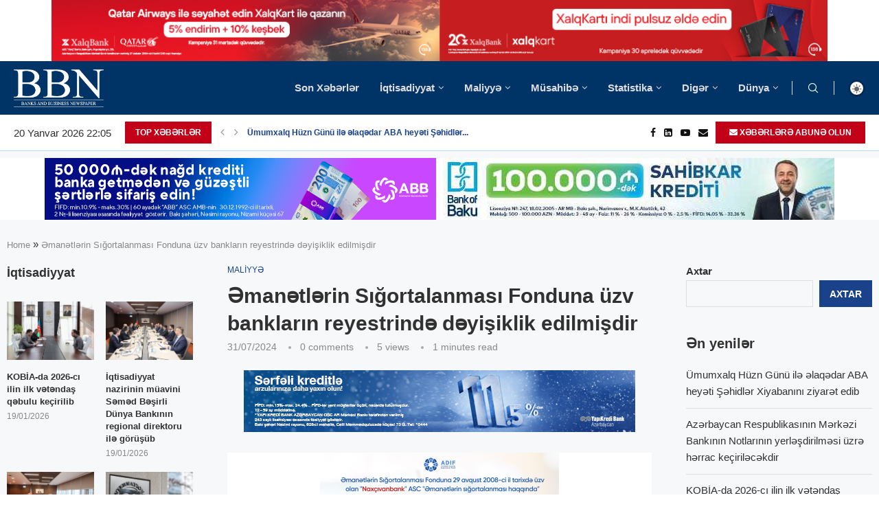

--- FILE ---
content_type: text/html; charset=UTF-8
request_url: https://currencyrate.today/load-converter?lg=en&tz=4&fm=AZN&to=USD&st=info&bg=FFFFFF&lr=&rd=&wp=ccc
body_size: 8608
content:
<!DOCTYPE html><html lang="en"><head><meta charset="utf-8"><meta http-equiv="X-UA-Compatible" content="IE=edge"><meta name="viewport" content="width=device-width,initial-scale=1"><meta content="telephone=no" name="format-detection"><meta content="email=no" name="format-detection"><title>Currency Converter</title><!--[if lt IE 9]><script src="https://oss.maxcdn.com/html5shiv/3.7.2/html5shiv.min.js"></script><script src="https://oss.maxcdn.com/respond/1.4.2/respond.min.js"></script><![endif]--><style>html{font-family:sans-serif;-ms-text-size-adjust:100%;-webkit-text-size-adjust:100%}body{margin:0}a{background:transparent}a:active,a:hover{outline:0}small{font-size:80%}button,input,optgroup,select{color:inherit;font:inherit;margin:0}button{overflow:visible}button,select{text-transform:none}button{-webkit-appearance:button;cursor:pointer}button::-moz-focus-inner,input::-moz-focus-inner{border:0;padding:0}input{line-height:normal}optgroup{font-weight:700}*{-webkit-box-sizing:border-box;box-sizing:border-box}:before,:after{-webkit-box-sizing:border-box;box-sizing:border-box}html{font-size:10px;-webkit-tap-highlight-color:rgba(0,0,0,0)}body{font-family:"Helvetica Neue",Helvetica,Arial,sans-serif;font-size:14px;line-height:1.42857143;color:#333;background-color:#fff}input,button,select{font-family:inherit;font-size:inherit;line-height:inherit}a{color:#428bca;text-decoration:none}a:hover,a:focus{color:#2a6496;text-decoration:underline}a:focus{outline:thin dotted;outline:5px auto -webkit-focus-ring-color;outline-offset:-2px}h4{font-family:inherit;font-weight:500;line-height:1.1;color:inherit;margin-top:10px;margin-bottom:10px;font-size:18px}p{margin:0 0 12px}small{font-size:85%}.text-center{text-align:center}.text-muted{color:#777}.form-control{display:block;width:100%;height:35px;padding:6px 12px;font-size:14px;line-height:1.42857143;color:#555;background-color:#fff;background-image:none;border:1px solid #ccc;border-radius:4px;-webkit-box-shadow:inset 0 1px 1px rgba(0,0,0,0.075);box-shadow:inset 0 1px 1px rgba(0,0,0,0.075);-webkit-transition:border-color ease-in-out .15s,box-shadow ease-in-out .15s;-o-transition:border-color ease-in-out .15s,box-shadow ease-in-out .15s;-webkit-transition:border-color ease-in-out .15s,-webkit-box-shadow ease-in-out .15s;transition:border-color ease-in-out .15s,-webkit-box-shadow ease-in-out .15s;transition:border-color ease-in-out .15s,box-shadow ease-in-out .15s;transition:border-color ease-in-out .15s,box-shadow ease-in-out .15s,-webkit-box-shadow ease-in-out .15s}.form-control:focus{border-color:#66afe9;outline:0;-webkit-box-shadow:inset 0 1px 1px rgba(0,0,0,.075),0 0 8px rgba(102,175,233,0.6);box-shadow:inset 0 1px 1px rgba(0,0,0,.075),0 0 8px rgba(102,175,233,0.6)}.form-control::-moz-placeholder{color:#777;opacity:1}.form-control:-ms-input-placeholder{color:#777}.form-control::-webkit-input-placeholder{color:#777}.form-group{margin-bottom:15px}.input-sm{height:30px;padding:5px;font-size:12px;line-height:1.5;border-radius:3px}select.input-sm{height:30px;line-height:30px}.btn{display:inline-block;margin-bottom:0;font-weight:400;text-align:center;vertical-align:middle;cursor:pointer;background-image:none;border:1px solid transparent;white-space:nowrap;padding:6px 12px;font-size:14px;line-height:1.42857143;border-radius:4px;-webkit-user-select:none;-moz-user-select:none;-ms-user-select:none;user-select:none}.btn:focus,.btn:active:focus{outline:thin dotted;outline:5px auto -webkit-focus-ring-color;outline-offset:-2px}.btn:hover,.btn:focus{color:#333;text-decoration:none}.btn:active{outline:0;background-image:none;-webkit-box-shadow:inset 0 3px 5px rgba(0,0,0,0.125);box-shadow:inset 0 3px 5px rgba(0,0,0,0.125)}.btn-default{color:#333;background-color:#fff;border-color:#ccc}.btn-default:hover,.btn-default:focus,.btn-default:active{color:#333;background-color:#e6e6e6;border-color:#adadad}.btn-default:active{background-image:none}.btn-primary{color:#fff;background-color:#428bca;border-color:#357ebd}.btn-primary:hover,.btn-primary:focus,.btn-primary:active{color:#fff;background-color:#3071a9;border-color:#285e8e}.btn-primary:active{background-image:none}.btn-success{color:#fff;background-color:#5cb85c;border-color:#4cae4c}.btn-success:hover,.btn-success:focus,.btn-success:active{color:#fff;background-color:#449d44;border-color:#398439}.btn-success:active{background-image:none}.btn-info{color:#fff;background-color:#5bc0de;border-color:#46b8da}.btn-info:hover,.btn-info:focus,.btn-info:active{color:#fff;background-color:#31b0d5;border-color:#269abc}.btn-info:active{background-image:none}.btn-warning{color:#fff;background-color:#f0ad4e;border-color:#eea236}.btn-warning:hover,.btn-warning:focus,.btn-warning:active{color:#fff;background-color:#ec971f;border-color:#d58512}.btn-warning:active{background-image:none}.btn-danger{color:#fff;background-color:#d9534f;border-color:#d43f3a}.btn-danger:hover,.btn-danger:focus,.btn-danger:active{color:#fff;background-color:#c9302c;border-color:#ac2925}.btn-danger:active{background-image:none}.btn-sm{padding:3px 6px 3px 7px;font-size:12px;line-height:1.5;border-radius:3px}.input-group{position:relative;display:table;border-collapse:separate}.input-group .form-control{position:relative;z-index:2;float:left;width:100%;margin-bottom:0}.input-group{position:relative;display:table;border-collapse:separate}.input-group .form-control{position:relative;z-index:2;float:left;width:100%;margin-bottom:0}.input-group-sm>.form-control,.input-group-sm>.input-group-addon,.input-group-sm>.input-group-btn>.btn{height:30px;padding:5px 10px;font-size:12px;line-height:1.5;border-radius:3px}.input-group-addon,.input-group-btn,.input-group .form-control{display:table-cell}.input-group .form-control:not(:first-child):not(:last-child){border-radius:0}.input-group-addon,.input-group-btn{width:1%;white-space:nowrap;vertical-align:middle}.input-group-addon{padding:6px 12px;font-size:14px;font-weight:400;line-height:1;color:#555;text-align:center;background-color:#eee;border:1px solid #ccc;border-radius:4px}.input-group-addon:first-child{border-bottom-right-radius:0;border-top-right-radius:0;border-right:0}.input-group-btn:last-child>.btn{border-bottom-left-radius:0;border-top-left-radius:0}.input-group-btn{position:relative;font-size:0;white-space:nowrap}.input-group-btn>.btn{position:relative}.input-group-btn>.btn:hover,.input-group-btn>.btn:focus,.input-group-btn>.btn:active{z-index:2}.input-group-btn:last-child>.btn{margin-left:-1px}.panel{background-color:#fff;border:1px solid transparent;border-radius:4px;-webkit-box-shadow:0 1px 1px rgba(0,0,0,0.05);box-shadow:0 1px 1px rgba(0,0,0,0.05)}.panel-body{padding:15px}.panel-heading{padding:10px 15px;border-bottom:1px solid transparent;border-top-right-radius:3px;border-top-left-radius:3px}.panel-title{font-weight: bold;margin-top:0;margin-bottom:0;font-size:13px;color:inherit}.panel-title>a{color:inherit}.panel-footer{padding:10px 15px;background-color:#f5f5f5;border-top:1px solid #ddd;border-bottom-right-radius:3px;border-bottom-left-radius:3px}.panel-default{border-color:#ddd}.panel-default>.panel-heading{color:#333;background-color:#f5f5f5;border-color:#ddd}.panel-primary{border-color:#428bca}.panel-primary>.panel-heading{color:#fff;background-color:#428bca;border-color:#428bca}.panel-success{border-color:#d6e9c6}.panel-success>.panel-heading{color:#3c763d;background-color:#dff0d8;border-color:#d6e9c6}.panel-info{border-color:#bce8f1}.panel-info>.panel-heading{color:#31708f;background-color:#d9edf7;border-color:#bce8f1}.panel-warning{border-color:#faebcc}.panel-warning>.panel-heading{color:#8a6d3b;background-color:#fcf8e3;border-color:#faebcc}.panel-danger{border-color:#ebccd1}.panel-danger>.panel-heading{color:#a94442;background-color:#f2dede;border-color:#ebccd1}.panel-body:before,.panel-body:after{content:" ";display:table}.panel-body:after{clear:both}.pull-right{float:right!important}small{font-size:.5em;font-weight:200;color:#999}.panel-title{white-space:nowrap;overflow:hidden;-o-text-overflow:ellipsis;text-overflow:ellipsis;min-width:0}.result{font-size:19px;font-weight:bolder}.datetime{font-size:.7em;padding-top:9px}.title-logo{font-size:.8em}</style></head><body style="background-color:transparent"><div class="panel panel-info"><div class="panel-heading"><h4 class="panel-title title-logo"><a href="https://currencyrate.today" rel="noopener nofollow" target="_blank">Currency Converter</a></h4></div><div id="converter" data-base="USD" class="panel-body"><div class="form-group"><div class="input-group input-group-sm"><div class="input-group-addon" id="currency-code">AZN</div><input aria-label="Amount" class="form-control" id="amount" name="amount" type="text" autocomplete="off" value="1"><span class="input-group-btn"><button id="swap" title="Swap currencies" class="btn btn-default btn-info" type="button"><svg width="16" height="16" role="img" fill="white" viewBox="0 0 1792 1792" xmlns="http://www.w3.org/2000/svg"><title>Swap currencies</title><path d="M1792 1184v192q0 13-9.5 22.5t-22.5 9.5h-1376v192q0 13-9.5 22.5t-22.5 9.5q-12 0-24-10l-319-320q-9-9-9-22 0-14 9-23l320-320q9-9 23-9 13 0 22.5 9.5t9.5 22.5v192h1376q13 0 22.5 9.5t9.5 22.5zm0-544q0 14-9 23l-320 320q-9 9-23 9-13 0-22.5-9.5t-9.5-22.5v-192h-1376q-13 0-22.5-9.5t-9.5-22.5v-192q0-13 9.5-22.5t22.5-9.5h1376v-192q0-14 9-23t23-9q12 0 24 10l319 319q9 9 9 23z"/></svg></button></span></div></div><div class="form-group"><select class="form-control input-sm currency-form" name="from" id="from" data-currency-code="AZN"><optgroup label="Popular"><option data-rate="1.667014" value="BGN">BGN - Bulgarian Lev</option><option data-rate="0.0000111518" value="BTC">BTC - Bitcoin</option><option data-rate="1" value="USD">USD - US Dollar</option><option data-rate="0.852386" value="EUR">EUR - Euro</option><option data-rate="0.743151" value="GBP">GBP - British Pound Sterling</option><option data-rate="1.48382" value="AUD">AUD - Australian Dollar</option><option data-rate="1.383145" value="CAD">CAD - Canadian Dollar</option><option data-rate="0.789401" value="CHF">CHF - Swiss Franc</option><option data-rate="6.9612" value="CNY">CNY - Chinese Yuan</option><option data-rate="157.95730769" value="JPY">JPY - Japanese Yen</option><option data-rate="1.28355" value="SGD">SGD - Singapore Dollar</option><option data-rate="1.711898" value="NZD">NZD - New Zealand Dollar</option><option data-rate="279.635519" value="PKR">PKR - Pakistani Rupee</option><option data-rate="7.798741" value="HKD">HKD - Hong Kong Dollar</option><option data-rate="1478.368021" value="KRW">KRW - South Korean Won</option><option data-rate="17.607258" value="MXN">MXN - Mexican Peso</option><option data-rate="9.981217" value="NOK">NOK - Norwegian Krone</option><option data-rate="883.67" value="CLP">CLP - Chilean Peso</option><option data-rate="1418.39" value="NGN">NGN - Nigerian Naira</option><option data-rate="5.3713" value="BRL">BRL - Brazilian Real</option><option data-rate="78.053345" value="RUB">RUB - Russian Ruble</option><option data-rate="43.261143" value="UAH">UAH - Ukrainian Hryvnia</option><option data-rate="31.03" value="THB">THB - Thai Baht</option><option data-rate="3.600804" value="PLN">PLN - Polish Zloty</option><option data-rate="91.04937" value="INR">INR - Indian Rupee</option><option data-rate="0.0003336518" value="ETH">ETH - Ethereum</option></optgroup><optgroup label="Other"><option data-rate="65.5" value="AFN">AFN - Afghan Afghani</option><option data-rate="82.208351" value="ALL">ALL - Albanian Lek</option><option data-rate="129.73789" value="DZD">DZD - Algerian Dinar</option><option data-rate="912.215" value="AOA">AOA - Angolan Kwanza</option><option data-rate="1434.13995" value="ARS">ARS - Argentine Peso</option><option data-rate="379.21" value="AMD">AMD - Armenian Dram</option><option data-rate="1.8" value="AWG">AWG - Aruban Florin</option><option data-rate="1.7" value="AZN" selected>AZN - Azerbaijani Manat</option><option data-rate="1" value="BSD">BSD - Bahamian Dollar</option><option data-rate="0.377071" value="BHD">BHD - Bahraini Dinar</option><option data-rate="122.27063" value="BDT">BDT - Bangladeshi Taka</option><option data-rate="2" value="BBD">BBD - Barbadian Dollar</option><option data-rate="2.881308" value="BYN">BYN - Belarusian Ruble</option><option data-rate="2.010152" value="BZD">BZD - Belize Dollar</option><option data-rate="1" value="BMD">BMD - Bermudan Dollar</option><option data-rate="90.877182" value="BTN">BTN - Bhutanese Ngultrum</option><option data-rate="6.906685" value="BOB">BOB - Bolivian Boliviano</option><option data-rate="1.679634" value="BAM">BAM - Bosnia-Herzegovina Mark</option><option data-rate="13.356841" value="BWP">BWP - Botswanan Pula</option><option data-rate="1.281632" value="BND">BND - Brunei Dollar</option><option data-rate="2099.9" value="MMK">MMK - Burmese kyat (Myanmar Kyat)</option><option data-rate="2959.564146" value="BIF">BIF - Burundian Franc</option><option data-rate="4025.289748" value="KHR">KHR - Cambodian Riel</option><option data-rate="94.695622" value="CVE">CVE - Cape Verdean Escudo</option><option data-rate="0.832907" value="KYD">KYD - Cayman Islands Dollar</option><option data-rate="559.128523" value="XOF">XOF - CFA Franc BCEAO</option><option data-rate="559.128523" value="XAF">XAF - CFA Franc BEAC</option><option data-rate="101.716699" value="XPF">XPF - CFP Franc</option><option data-rate="0.022388" value="CLF">CLF - Chilean Unit of Account (UF)</option><option data-rate="6.955252" value="CNH">CNH - Chinese Yuan (Offshore)</option><option data-rate="3659.746138" value="COP">COP - Colombian Peso</option><option data-rate="424.999927" value="KMF">KMF - Comorian Franc</option><option data-rate="2280.154527" value="CDF">CDF - Congolese Franc</option><option data-rate="487.358579" value="CRC">CRC - Costa Rican Colón</option><option data-rate="6.421899" value="HRK">HRK - Croatian Kuna</option><option data-rate="1" value="CUC">CUC - Cuban Convertible Peso</option><option data-rate="25.75" value="CUP">CUP - Cuban Peso</option><option data-rate="20.7472" value="CZK">CZK - Czech Koruna</option><option data-rate="6.3684" value="DKK">DKK - Danish Krone</option><option data-rate="177.827972" value="DJF">DJF - Djiboutian Franc</option><option data-rate="8.0748372162" value="DOGE">DOGE - DogeCoin</option><option data-rate="63.550952" value="DOP">DOP - Dominican Peso</option><option data-rate="2.70255" value="XCD">XCD - East Caribbean Dollar</option><option data-rate="47.4708" value="EGP">EGP - Egyptian Pound</option><option data-rate="3.673" value="AED">AED - Emirati Dirham</option><option data-rate="15" value="ERN">ERN - Eritrean Nakfa</option><option data-rate="155.978775" value="ETB">ETB - Ethiopian Birr</option><option data-rate="0.743151" value="FKP">FKP - Falkland Islands Pound</option><option data-rate="2.2728" value="FJD">FJD - Fijian Dollar</option><option data-rate="74.000005" value="GMD">GMD - Gambian Dalasi</option><option data-rate="2.69" value="GEL">GEL - Georgian Lari</option><option data-rate="10.844235" value="GHS">GHS - Ghanaian Cedi</option><option data-rate="0.743151" value="GIP">GIP - Gibraltar Pound</option><option data-rate="0.00021012" value="XAU">XAU - Gold (ounce)</option><option data-rate="7.664167" value="GTQ">GTQ - Guatemalan Quetzal</option><option data-rate="0.743151" value="GGP">GGP - Guernsey pound</option><option data-rate="8753.488966" value="GNF">GNF - Guinean Franc</option><option data-rate="209.106662" value="GYD">GYD - Guyanese dollar</option><option data-rate="130.847895" value="HTG">HTG - Haitian Gourde</option><option data-rate="26.360373" value="HNL">HNL - Honduran Lempira</option><option data-rate="327.937493" value="HUF">HUF - Hungarian Forint</option><option data-rate="124.62" value="ISK">ISK - Icelandic Króna</option><option data-rate="16964.215183" value="IDR">IDR - Indonesian Rupiah</option><option data-rate="42086" value="IRR">IRR - Iranian Rial</option><option data-rate="1309.416099" value="IQD">IQD - Iraqi Dinar</option><option data-rate="3.163295" value="ILS">ILS - Israeli Sheqel</option><option data-rate="157.388883" value="JMD">JMD - Jamaican Dollar</option><option data-rate="0.743151" value="JEP">JEP - Jersey pound</option><option data-rate="0.709" value="JOD">JOD - Jordanian Dinar</option><option data-rate="507.746025" value="KZT">KZT - Kazakhstani Tenge</option><option data-rate="128.94" value="KES">KES - Kenyan Shilling</option><option data-rate="0.30746" value="KWD">KWD - Kuwaiti Dinar</option><option data-rate="87.45" value="KGS">KGS - Kyrgystani Som</option><option data-rate="21614.299078" value="LAK">LAK - Laotian Kip</option><option data-rate="89495.608514" value="LBP">LBP - Lebanese Pound</option><option data-rate="16.427194" value="LSL">LSL - Lesotho Loti</option><option data-rate="180.74312" value="LRD">LRD - Liberian Dollar</option><option data-rate="5.432546" value="LYD">LYD - Libyan Dinar</option><option data-rate="320" value="LD">LD - Linden Dollar</option><option data-rate="8.02775" value="MOP">MOP - Macanese Pataca</option><option data-rate="52.55191" value="MKD">MKD - Macedonian Denar</option><option data-rate="4546.486524" value="MGA">MGA - Malagasy Ariary</option><option data-rate="1733.178077" value="MWK">MWK - Malawian Kwacha</option><option data-rate="4.0545" value="MYR">MYR - Malaysian Ringgit</option><option data-rate="15.46" value="MVR">MVR - Maldivian Rufiyaa</option><option data-rate="0.743151" value="IMP">IMP - Manx pound</option><option data-rate="356.999828" value="MRO">MRO - Mauritanian Ouguiya</option><option data-rate="46.19" value="MUR">MUR - Mauritian Rupee</option><option data-rate="16.949248" value="MDL">MDL - Moldovan Leu</option><option data-rate="3560" value="MNT">MNT - Mongolian Tugrik</option><option data-rate="9.159097" value="MAD">MAD - Moroccan Dirham</option><option data-rate="63.899993" value="MZN">MZN - Mozambican Metical</option><option data-rate="16.427194" value="NAD">NAD - Namibian Dollar</option><option data-rate="145.403644" value="NPR">NPR - Nepalese Rupee</option><option data-rate="1.79" value="ANG">ANG - Netherlands Antillean Guilder</option><option data-rate="31.6408" value="TWD">TWD - New Taiwan Dollar</option><option data-rate="36.779142" value="NIO">NIO - Nicaraguan Córdoba</option><option data-rate="900" value="KPW">KPW - North Korean Won</option><option data-rate="0.38452" value="OMR">OMR - Omani Rial</option><option data-rate="0.00053176" value="XPD">XPD - Palladium (ounce)</option><option data-rate="1" value="PAB">PAB - Panamanian Balboa</option><option data-rate="4.272445" value="PGK">PGK - Papua New Guinean Kina</option><option data-rate="6675.334008" value="PYG">PYG - Paraguayan Guarani</option><option data-rate="3.355692" value="PEN">PEN - Peruvian Nuevo Sol</option><option data-rate="59.355499" value="PHP">PHP - Philippine Peso</option><option data-rate="0.00041631" value="XPT">XPT - Platinum (ounce)</option><option data-rate="3.644185" value="QAR">QAR - Qatari Rial</option><option data-rate="4.3406" value="RON">RON - Romanian Leu</option><option data-rate="1457.73977" value="RWF">RWF - Rwandan Franc</option><option data-rate="0.743151" value="SHP">SHP - Saint Helena Pound</option><option data-rate="8.745906" value="SVC">SVC - Salvadoran Colón</option><option data-rate="2.7678" value="WST">WST - Samoan Tala</option><option data-rate="22281.8" value="STD">STD - Sao Tome and Principe Dobra</option><option data-rate="21.040608" value="STN">STN - São Tomé and Príncipe Dobra</option><option data-rate="3.749974" value="SAR">SAR - Saudi Riyal</option><option data-rate="100.062491" value="RSD">RSD - Serbian Dinar</option><option data-rate="14.392684" value="SCR">SCR - Seychellois Rupee</option><option data-rate="20969.5" value="SLL">SLL - Sierra Leonean Leone</option><option data-rate="0.01058292" value="XAG">XAG - Silver (ounce)</option><option data-rate="8.123611" value="SBD">SBD - Solomon Islands Dollar</option><option data-rate="570.228809" value="SOS">SOS - Somali Shilling</option><option data-rate="16.4206" value="ZAR">ZAR - South African Rand</option><option data-rate="130.26" value="SSP">SSP - South Sudanese Pound</option><option data-rate="0.700606" value="XDR">XDR - Special Drawing Rights</option><option data-rate="309.543259" value="LKR">LKR - Sri Lankan Rupee</option><option data-rate="601.5" value="SDG">SDG - Sudanese Pound</option><option data-rate="38.311" value="SRD">SRD - Surinamese Dollar</option><option data-rate="16.429745" value="SZL">SZL - Swazi Lilangeni</option><option data-rate="9.117658" value="SEK">SEK - Swedish Krona</option><option data-rate="13002" value="SYP">SYP - Syrian Pound</option><option data-rate="9.33029" value="TJS">TJS - Tajikistani Somoni</option><option data-rate="2525" value="TZS">TZS - Tanzanian Shilling</option><option data-rate="2.40776" value="TOP">TOP - Tongan Paanga</option><option data-rate="6.772905" value="TTD">TTD - Trinidad and Tobago Dollar</option><option data-rate="2.919759" value="TND">TND - Tunisian Dinar</option><option data-rate="43.272602" value="TRY">TRY - Turkish Lira</option><option data-rate="3.51" value="TMT">TMT - Turkmenistan Manat</option><option data-rate="3458.16942" value="UGX">UGX - Ugandan Shilling</option><option data-rate="38.364792" value="UYU">UYU - Uruguayan Peso</option><option data-rate="11945.995996" value="UZS">UZS - Uzbekistan Som</option><option data-rate="121.3" value="VUV">VUV - Vanuatu Vatu</option><option data-rate="341.315409" value="VES">VES - Venezuelan bolívar soberano</option><option data-rate="26267.402154" value="VND">VND - Vietnamese Dong</option><option data-rate="238.474916" value="YER">YER - Yemeni Rial</option><option data-rate="20.014649" value="ZMW">ZMW - Zambian Kwacha</option><option data-rate="322" value="ZWL">ZWL - Zimbabwean Dollar (2009)</option></optgroup></select></div><div class="form-group"><select class="form-control input-sm currency-form" name="to" id="to" data-currency-code="USD"><optgroup label="Popular"><option data-rate="1.667014" value="BGN">BGN - Bulgarian Lev</option><option data-rate="0.0000111518" value="BTC">BTC - Bitcoin</option><option data-rate="1" value="USD" selected>USD - US Dollar</option><option data-rate="0.852386" value="EUR">EUR - Euro</option><option data-rate="0.743151" value="GBP">GBP - British Pound Sterling</option><option data-rate="1.48382" value="AUD">AUD - Australian Dollar</option><option data-rate="1.383145" value="CAD">CAD - Canadian Dollar</option><option data-rate="0.789401" value="CHF">CHF - Swiss Franc</option><option data-rate="6.9612" value="CNY">CNY - Chinese Yuan</option><option data-rate="157.95730769" value="JPY">JPY - Japanese Yen</option><option data-rate="1.28355" value="SGD">SGD - Singapore Dollar</option><option data-rate="1.711898" value="NZD">NZD - New Zealand Dollar</option><option data-rate="279.635519" value="PKR">PKR - Pakistani Rupee</option><option data-rate="7.798741" value="HKD">HKD - Hong Kong Dollar</option><option data-rate="1478.368021" value="KRW">KRW - South Korean Won</option><option data-rate="17.607258" value="MXN">MXN - Mexican Peso</option><option data-rate="9.981217" value="NOK">NOK - Norwegian Krone</option><option data-rate="883.67" value="CLP">CLP - Chilean Peso</option><option data-rate="1418.39" value="NGN">NGN - Nigerian Naira</option><option data-rate="5.3713" value="BRL">BRL - Brazilian Real</option><option data-rate="78.053345" value="RUB">RUB - Russian Ruble</option><option data-rate="43.261143" value="UAH">UAH - Ukrainian Hryvnia</option><option data-rate="31.03" value="THB">THB - Thai Baht</option><option data-rate="3.600804" value="PLN">PLN - Polish Zloty</option><option data-rate="91.04937" value="INR">INR - Indian Rupee</option><option data-rate="0.0003336518" value="ETH">ETH - Ethereum</option></optgroup><optgroup label="Other"><option data-rate="65.5" value="AFN">AFN - Afghan Afghani</option><option data-rate="82.208351" value="ALL">ALL - Albanian Lek</option><option data-rate="129.73789" value="DZD">DZD - Algerian Dinar</option><option data-rate="912.215" value="AOA">AOA - Angolan Kwanza</option><option data-rate="1434.13995" value="ARS">ARS - Argentine Peso</option><option data-rate="379.21" value="AMD">AMD - Armenian Dram</option><option data-rate="1.8" value="AWG">AWG - Aruban Florin</option><option data-rate="1.7" value="AZN">AZN - Azerbaijani Manat</option><option data-rate="1" value="BSD">BSD - Bahamian Dollar</option><option data-rate="0.377071" value="BHD">BHD - Bahraini Dinar</option><option data-rate="122.27063" value="BDT">BDT - Bangladeshi Taka</option><option data-rate="2" value="BBD">BBD - Barbadian Dollar</option><option data-rate="2.881308" value="BYN">BYN - Belarusian Ruble</option><option data-rate="2.010152" value="BZD">BZD - Belize Dollar</option><option data-rate="1" value="BMD">BMD - Bermudan Dollar</option><option data-rate="90.877182" value="BTN">BTN - Bhutanese Ngultrum</option><option data-rate="6.906685" value="BOB">BOB - Bolivian Boliviano</option><option data-rate="1.679634" value="BAM">BAM - Bosnia-Herzegovina Mark</option><option data-rate="13.356841" value="BWP">BWP - Botswanan Pula</option><option data-rate="1.281632" value="BND">BND - Brunei Dollar</option><option data-rate="2099.9" value="MMK">MMK - Burmese kyat (Myanmar Kyat)</option><option data-rate="2959.564146" value="BIF">BIF - Burundian Franc</option><option data-rate="4025.289748" value="KHR">KHR - Cambodian Riel</option><option data-rate="94.695622" value="CVE">CVE - Cape Verdean Escudo</option><option data-rate="0.832907" value="KYD">KYD - Cayman Islands Dollar</option><option data-rate="559.128523" value="XOF">XOF - CFA Franc BCEAO</option><option data-rate="559.128523" value="XAF">XAF - CFA Franc BEAC</option><option data-rate="101.716699" value="XPF">XPF - CFP Franc</option><option data-rate="0.022388" value="CLF">CLF - Chilean Unit of Account (UF)</option><option data-rate="6.955252" value="CNH">CNH - Chinese Yuan (Offshore)</option><option data-rate="3659.746138" value="COP">COP - Colombian Peso</option><option data-rate="424.999927" value="KMF">KMF - Comorian Franc</option><option data-rate="2280.154527" value="CDF">CDF - Congolese Franc</option><option data-rate="487.358579" value="CRC">CRC - Costa Rican Colón</option><option data-rate="6.421899" value="HRK">HRK - Croatian Kuna</option><option data-rate="1" value="CUC">CUC - Cuban Convertible Peso</option><option data-rate="25.75" value="CUP">CUP - Cuban Peso</option><option data-rate="20.7472" value="CZK">CZK - Czech Koruna</option><option data-rate="6.3684" value="DKK">DKK - Danish Krone</option><option data-rate="177.827972" value="DJF">DJF - Djiboutian Franc</option><option data-rate="8.0748372162" value="DOGE">DOGE - DogeCoin</option><option data-rate="63.550952" value="DOP">DOP - Dominican Peso</option><option data-rate="2.70255" value="XCD">XCD - East Caribbean Dollar</option><option data-rate="47.4708" value="EGP">EGP - Egyptian Pound</option><option data-rate="3.673" value="AED">AED - Emirati Dirham</option><option data-rate="15" value="ERN">ERN - Eritrean Nakfa</option><option data-rate="155.978775" value="ETB">ETB - Ethiopian Birr</option><option data-rate="0.743151" value="FKP">FKP - Falkland Islands Pound</option><option data-rate="2.2728" value="FJD">FJD - Fijian Dollar</option><option data-rate="74.000005" value="GMD">GMD - Gambian Dalasi</option><option data-rate="2.69" value="GEL">GEL - Georgian Lari</option><option data-rate="10.844235" value="GHS">GHS - Ghanaian Cedi</option><option data-rate="0.743151" value="GIP">GIP - Gibraltar Pound</option><option data-rate="0.00021012" value="XAU">XAU - Gold (ounce)</option><option data-rate="7.664167" value="GTQ">GTQ - Guatemalan Quetzal</option><option data-rate="0.743151" value="GGP">GGP - Guernsey pound</option><option data-rate="8753.488966" value="GNF">GNF - Guinean Franc</option><option data-rate="209.106662" value="GYD">GYD - Guyanese dollar</option><option data-rate="130.847895" value="HTG">HTG - Haitian Gourde</option><option data-rate="26.360373" value="HNL">HNL - Honduran Lempira</option><option data-rate="327.937493" value="HUF">HUF - Hungarian Forint</option><option data-rate="124.62" value="ISK">ISK - Icelandic Króna</option><option data-rate="16964.215183" value="IDR">IDR - Indonesian Rupiah</option><option data-rate="42086" value="IRR">IRR - Iranian Rial</option><option data-rate="1309.416099" value="IQD">IQD - Iraqi Dinar</option><option data-rate="3.163295" value="ILS">ILS - Israeli Sheqel</option><option data-rate="157.388883" value="JMD">JMD - Jamaican Dollar</option><option data-rate="0.743151" value="JEP">JEP - Jersey pound</option><option data-rate="0.709" value="JOD">JOD - Jordanian Dinar</option><option data-rate="507.746025" value="KZT">KZT - Kazakhstani Tenge</option><option data-rate="128.94" value="KES">KES - Kenyan Shilling</option><option data-rate="0.30746" value="KWD">KWD - Kuwaiti Dinar</option><option data-rate="87.45" value="KGS">KGS - Kyrgystani Som</option><option data-rate="21614.299078" value="LAK">LAK - Laotian Kip</option><option data-rate="89495.608514" value="LBP">LBP - Lebanese Pound</option><option data-rate="16.427194" value="LSL">LSL - Lesotho Loti</option><option data-rate="180.74312" value="LRD">LRD - Liberian Dollar</option><option data-rate="5.432546" value="LYD">LYD - Libyan Dinar</option><option data-rate="320" value="LD">LD - Linden Dollar</option><option data-rate="8.02775" value="MOP">MOP - Macanese Pataca</option><option data-rate="52.55191" value="MKD">MKD - Macedonian Denar</option><option data-rate="4546.486524" value="MGA">MGA - Malagasy Ariary</option><option data-rate="1733.178077" value="MWK">MWK - Malawian Kwacha</option><option data-rate="4.0545" value="MYR">MYR - Malaysian Ringgit</option><option data-rate="15.46" value="MVR">MVR - Maldivian Rufiyaa</option><option data-rate="0.743151" value="IMP">IMP - Manx pound</option><option data-rate="356.999828" value="MRO">MRO - Mauritanian Ouguiya</option><option data-rate="46.19" value="MUR">MUR - Mauritian Rupee</option><option data-rate="16.949248" value="MDL">MDL - Moldovan Leu</option><option data-rate="3560" value="MNT">MNT - Mongolian Tugrik</option><option data-rate="9.159097" value="MAD">MAD - Moroccan Dirham</option><option data-rate="63.899993" value="MZN">MZN - Mozambican Metical</option><option data-rate="16.427194" value="NAD">NAD - Namibian Dollar</option><option data-rate="145.403644" value="NPR">NPR - Nepalese Rupee</option><option data-rate="1.79" value="ANG">ANG - Netherlands Antillean Guilder</option><option data-rate="31.6408" value="TWD">TWD - New Taiwan Dollar</option><option data-rate="36.779142" value="NIO">NIO - Nicaraguan Córdoba</option><option data-rate="900" value="KPW">KPW - North Korean Won</option><option data-rate="0.38452" value="OMR">OMR - Omani Rial</option><option data-rate="0.00053176" value="XPD">XPD - Palladium (ounce)</option><option data-rate="1" value="PAB">PAB - Panamanian Balboa</option><option data-rate="4.272445" value="PGK">PGK - Papua New Guinean Kina</option><option data-rate="6675.334008" value="PYG">PYG - Paraguayan Guarani</option><option data-rate="3.355692" value="PEN">PEN - Peruvian Nuevo Sol</option><option data-rate="59.355499" value="PHP">PHP - Philippine Peso</option><option data-rate="0.00041631" value="XPT">XPT - Platinum (ounce)</option><option data-rate="3.644185" value="QAR">QAR - Qatari Rial</option><option data-rate="4.3406" value="RON">RON - Romanian Leu</option><option data-rate="1457.73977" value="RWF">RWF - Rwandan Franc</option><option data-rate="0.743151" value="SHP">SHP - Saint Helena Pound</option><option data-rate="8.745906" value="SVC">SVC - Salvadoran Colón</option><option data-rate="2.7678" value="WST">WST - Samoan Tala</option><option data-rate="22281.8" value="STD">STD - Sao Tome and Principe Dobra</option><option data-rate="21.040608" value="STN">STN - São Tomé and Príncipe Dobra</option><option data-rate="3.749974" value="SAR">SAR - Saudi Riyal</option><option data-rate="100.062491" value="RSD">RSD - Serbian Dinar</option><option data-rate="14.392684" value="SCR">SCR - Seychellois Rupee</option><option data-rate="20969.5" value="SLL">SLL - Sierra Leonean Leone</option><option data-rate="0.01058292" value="XAG">XAG - Silver (ounce)</option><option data-rate="8.123611" value="SBD">SBD - Solomon Islands Dollar</option><option data-rate="570.228809" value="SOS">SOS - Somali Shilling</option><option data-rate="16.4206" value="ZAR">ZAR - South African Rand</option><option data-rate="130.26" value="SSP">SSP - South Sudanese Pound</option><option data-rate="0.700606" value="XDR">XDR - Special Drawing Rights</option><option data-rate="309.543259" value="LKR">LKR - Sri Lankan Rupee</option><option data-rate="601.5" value="SDG">SDG - Sudanese Pound</option><option data-rate="38.311" value="SRD">SRD - Surinamese Dollar</option><option data-rate="16.429745" value="SZL">SZL - Swazi Lilangeni</option><option data-rate="9.117658" value="SEK">SEK - Swedish Krona</option><option data-rate="13002" value="SYP">SYP - Syrian Pound</option><option data-rate="9.33029" value="TJS">TJS - Tajikistani Somoni</option><option data-rate="2525" value="TZS">TZS - Tanzanian Shilling</option><option data-rate="2.40776" value="TOP">TOP - Tongan Paanga</option><option data-rate="6.772905" value="TTD">TTD - Trinidad and Tobago Dollar</option><option data-rate="2.919759" value="TND">TND - Tunisian Dinar</option><option data-rate="43.272602" value="TRY">TRY - Turkish Lira</option><option data-rate="3.51" value="TMT">TMT - Turkmenistan Manat</option><option data-rate="3458.16942" value="UGX">UGX - Ugandan Shilling</option><option data-rate="38.364792" value="UYU">UYU - Uruguayan Peso</option><option data-rate="11945.995996" value="UZS">UZS - Uzbekistan Som</option><option data-rate="121.3" value="VUV">VUV - Vanuatu Vatu</option><option data-rate="341.315409" value="VES">VES - Venezuelan bolívar soberano</option><option data-rate="26267.402154" value="VND">VND - Vietnamese Dong</option><option data-rate="238.474916" value="YER">YER - Yemeni Rial</option><option data-rate="20.014649" value="ZMW">ZMW - Zambian Kwacha</option><option data-rate="322" value="ZWL">ZWL - Zimbabwean Dollar (2009)</option></optgroup></select></div><p class="text-center" id="result-wrap"><span class="result" id="result-fit">0</span></p></div><div class="panel-footer"><a href="https://currencyrate.today/converter-widget" rel="noopener nofollow" title="Get widget - Currency Converter" target="_blank" class="btn btn-sm btn-info"><svg role="img" style="position:relative;top:3px;" fill="white" width="16" height="16" viewBox="0 0 1792 1792" xmlns="http://www.w3.org/2000/svg"><title>Get widget - Currency Converter</title><path d="M1600 736v192q0 40-28 68t-68 28h-416v416q0 40-28 68t-68 28h-192q-40 0-68-28t-28-68v-416h-416q-40 0-68-28t-28-68v-192q0-40 28-68t68-28h416v-416q0-40 28-68t68-28h192q40 0 68 28t28 68v416h416q40 0 68 28t28 68z"/></svg></a><p class="text-muted pull-right datetime">20 Jan, 2026</p></div></div><script>"use strict";!function(e,t){var n=function(e){return new s(e)};n.version="0.2";var r=e.fxSetup||{rates:{},base:""};n.rates=r.rates,n.base=r.base,n.settings={from:r.from||n.base,to:r.to||n.base};var o,a=n.convert=function(e,t){if("object"==typeof e&&e.length){for(var r=0;r<e.length;r++)e[r]=a(e[r],t);return e}return(t=t||{}).from||(t.from=n.settings.from),t.to||(t.to=n.settings.to),e*i(t.to,t.from)},i=function(e,t){var r=n.rates;if(r[n.base]=1,!r[e]||!r[t])throw"fx error";return t===n.base?r[e]:e===n.base?1/r[t]:r[e]*(1/r[t])},s=function(e){"string"==typeof e?(this._v=parseFloat(e.replace(/[^0-9-.]/g,"")),this._fx=e.replace(/([^A-Za-z])/g,"")):this._v=e},c=n.prototype=s.prototype;c.convert=function(){var e=Array.prototype.slice.call(arguments);return e.unshift(this._v),a.apply(n,e)},c.from=function(e){var t=n(a(this._v,{from:e,to:n.base}));return t._fx=n.base,t},c.to=function(e){return a(this._v,{from:this._fx?this._fx:n.settings.from,to:e})},"undefined"!=typeof exports?("undefined"!=typeof module&&module.exports&&(exports=module.exports=n),exports.fx=n):"function"==typeof define&&define.amd?define([],function(){return n}):(n.noConflict=(o=e.fx,function(){return e.fx=o,n.noConflict=void 0,n}),e.fx=n)}(this);var _number_format=function(e,t,n){var r=Number(e),o=t;if(0===r)return 0;if(r<=1e-12)o=9;else if(r.toFixed(5)<1){var a=-Math.floor(Math.log(r)/Math.log(10)+1);o=-0===a?3:a+3}switch(n){case"ceil":Math.ceil(r*Math.pow(10,o))/Math.pow(10,o);break;case"floor":Math.floor(r*Math.pow(10,o))/Math.pow(10,o)}return function(e,t,n,r){e=(e+"").replace(/[^0-9+\-Ee.]/g,"");var o,a,i,s=isFinite(+e)?+e:0,c=isFinite(+t)?Math.abs(t):0,f=void 0===r?",":r,u=void 0===n?".":n,d="";return(d=(c?(o=s,a=c,i=Math.pow(10,a),""+Math.round(o*i)/i):""+Math.round(s)).split("."))[0].length>3&&(d[0]=d[0].replace(/\B(?=(?:\d{3})+(?!\d))/g,f)),(d[1]||"").length<c&&(d[1]=d[1]||"",d[1]+=new Array(c-d[1].length+1).join("0")),d.join(u)}(r,o,"."," ")};!function(e,t){var n=t.querySelectorAll(".currency-form");t.getElementById("swap").addEventListener("click",function(e){e.preventDefault(),r()});var r=function(){var e=t.querySelectorAll(".currency-form"),n=e[1].selectedIndex,r=e[0].selectedIndex;e[0].selectedIndex=n,e[1].selectedIndex=r,e[0].dispatchEvent(new Event("change")),e[1].dispatchEvent(new Event("change"))},o=function(e){for(var r=t.getElementById("converter").getAttribute("data-base"),o=n[0],a=n[1],i=o.getAttribute("data-currency-code"),s=a.getAttribute("data-currency-code"),c={},f=0;f<n.length;f++)c[n[f].getAttribute("data-currency-code")]=n[f].options[n[f].selectedIndex].getAttribute("data-rate");if("undefined"!=typeof fx&&fx.rates)fx.base=r,fx.rates=c;else;t.getElementById("result-fit").innerHTML=_number_format(fx.convert(e,{to:s,from:i}),2)+" <small>"+s+"</small>",t.getElementById("currency-code").innerHTML=i};t.getElementById("amount").addEventListener("input",function(){o(this.value)},!1),n[0].addEventListener("change",function(){this.setAttribute("data-currency-code",this.value),o(t.getElementById("amount").value)},!1),n[1].addEventListener("change",function(){this.setAttribute("data-currency-code",this.value),o(t.getElementById("amount").value)},!1),document.onload=o(t.getElementById("amount").value)}(window,document);</script><!-- 0.0033 --><script defer src="https://static.cloudflareinsights.com/beacon.min.js/vcd15cbe7772f49c399c6a5babf22c1241717689176015" integrity="sha512-ZpsOmlRQV6y907TI0dKBHq9Md29nnaEIPlkf84rnaERnq6zvWvPUqr2ft8M1aS28oN72PdrCzSjY4U6VaAw1EQ==" data-cf-beacon='{"version":"2024.11.0","token":"990edf78d45346faa514730e1d66f2fa","server_timing":{"name":{"cfCacheStatus":true,"cfEdge":true,"cfExtPri":true,"cfL4":true,"cfOrigin":true,"cfSpeedBrain":true},"location_startswith":null}}' crossorigin="anonymous"></script>
</body></html>